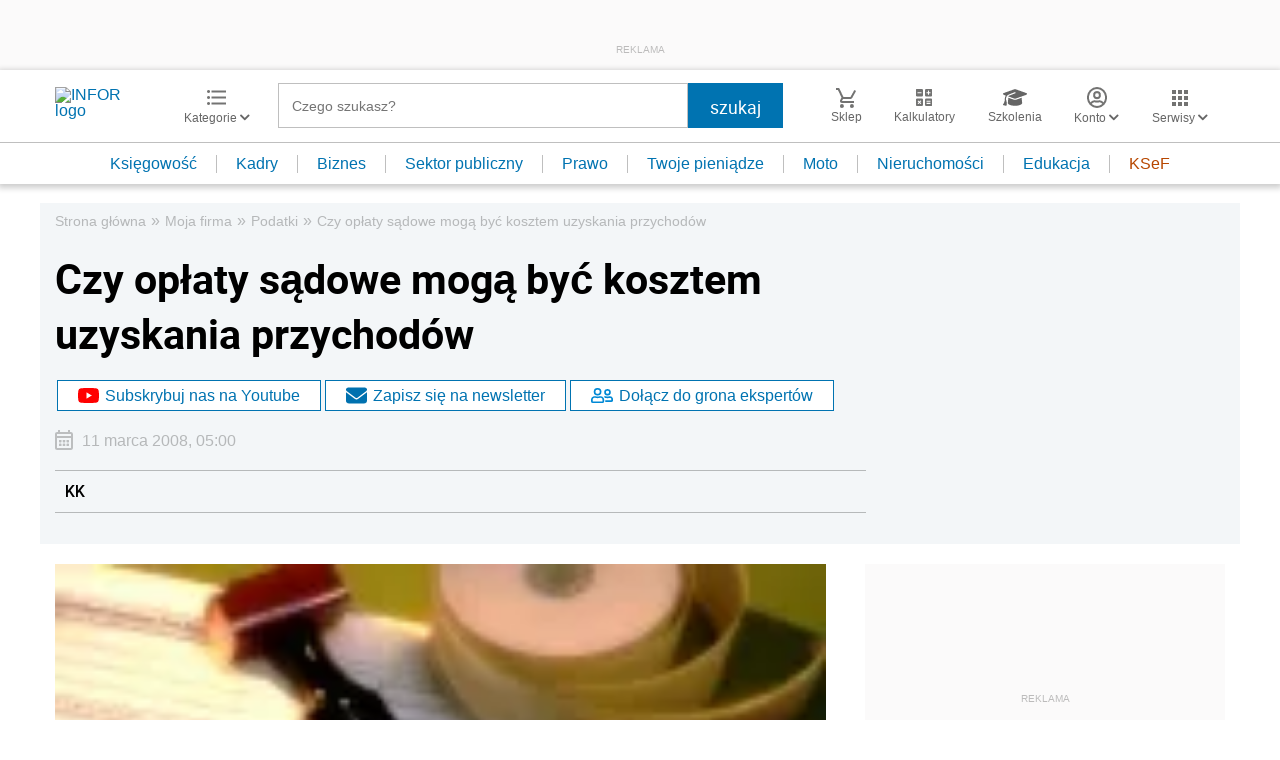

--- FILE ---
content_type: text/html; charset=utf-8
request_url: https://www.google.com/recaptcha/api2/aframe
body_size: 182
content:
<!DOCTYPE HTML><html><head><meta http-equiv="content-type" content="text/html; charset=UTF-8"></head><body><script nonce="3kAyN46-eKrdDCtY0o2KOg">/** Anti-fraud and anti-abuse applications only. See google.com/recaptcha */ try{var clients={'sodar':'https://pagead2.googlesyndication.com/pagead/sodar?'};window.addEventListener("message",function(a){try{if(a.source===window.parent){var b=JSON.parse(a.data);var c=clients[b['id']];if(c){var d=document.createElement('img');d.src=c+b['params']+'&rc='+(localStorage.getItem("rc::a")?sessionStorage.getItem("rc::b"):"");window.document.body.appendChild(d);sessionStorage.setItem("rc::e",parseInt(sessionStorage.getItem("rc::e")||0)+1);localStorage.setItem("rc::h",'1769080835068');}}}catch(b){}});window.parent.postMessage("_grecaptcha_ready", "*");}catch(b){}</script></body></html>

--- FILE ---
content_type: text/plain; charset=UTF-8
request_url: https://at.teads.tv/fpc?analytics_tag_id=PUB_5576&tfpvi=&gdpr_status=22&gdpr_reason=220&gdpr_consent=&ccpa_consent=&shared_ids=&sv=d656f4a&
body_size: 56
content:
OGU2MjNkMWMtYTgzZi00YWIwLTg5OWQtMjUzZDllMGJkZWEyIy02LTY=